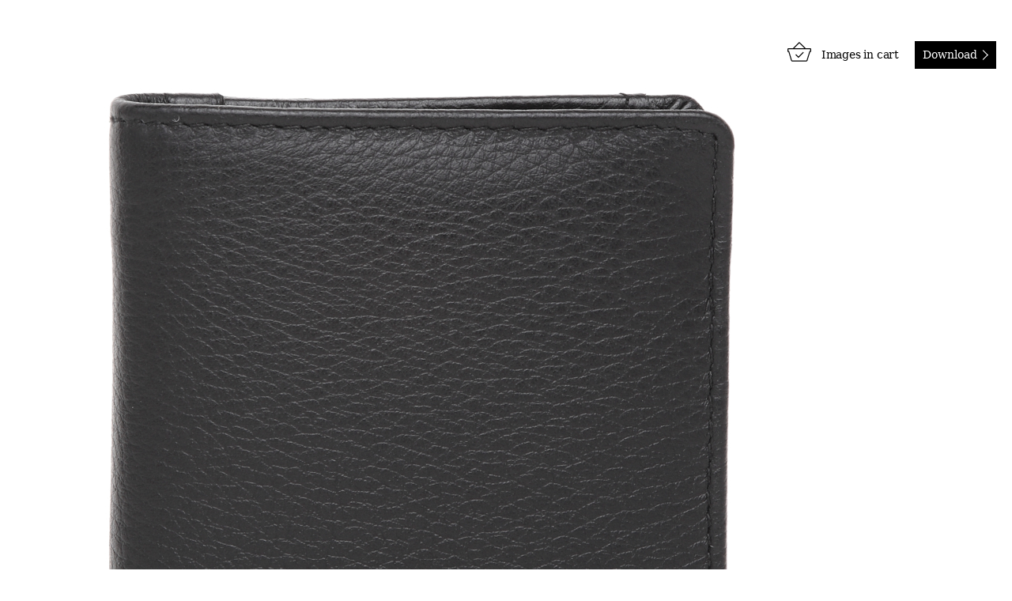

--- FILE ---
content_type: text/html; charset=UTF-8
request_url: https://image-adax.adaxshop.com/produkt/cormorano-wallet-ninni/
body_size: 2536
content:
<!DOCTYPE html>
<!--[if IE 8]><html id="ie8" lang="en-US"><![endif]-->
<!--[if gte IE 9]><!--><html lang="en-US"><!--<![endif]-->
<head itemscope itemtype="https://schema.org/WebSite">
	<meta charset="UTF-8" />
	<meta name="viewport" content="width=device-width, initial-scale=1" />
	<meta name="format-detection" content="telephone=no" />
	<title>Cormorano Wallet Ninni | Image adax</title>
	<meta property="og:title" content="Cormorano Wallet Ninni | Image adax" />
	<link rel="profile" href="http://gmpg.org/xfn/11" />
	<link rel="pingback" href="https://image-adax.adaxshop.com/xmlrpc.php" />
	<meta itemprop="name" content="Image adax" />
	<meta itemprop="url" content="https://image-adax.adaxshop.com" />
	<link rel='dns-prefetch' href='//s.w.org' />
		<script type="text/javascript">
			window._wpemojiSettings = {"baseUrl":"https:\/\/s.w.org\/images\/core\/emoji\/13.0.1\/72x72\/","ext":".png","svgUrl":"https:\/\/s.w.org\/images\/core\/emoji\/13.0.1\/svg\/","svgExt":".svg","source":{"concatemoji":"https:\/\/image-adax.adaxshop.com\/wp-includes\/js\/wp-emoji-release.min.js"}};
			!function(e,a,t){var n,r,o,i=a.createElement("canvas"),p=i.getContext&&i.getContext("2d");function s(e,t){var a=String.fromCharCode;p.clearRect(0,0,i.width,i.height),p.fillText(a.apply(this,e),0,0);e=i.toDataURL();return p.clearRect(0,0,i.width,i.height),p.fillText(a.apply(this,t),0,0),e===i.toDataURL()}function c(e){var t=a.createElement("script");t.src=e,t.defer=t.type="text/javascript",a.getElementsByTagName("head")[0].appendChild(t)}for(o=Array("flag","emoji"),t.supports={everything:!0,everythingExceptFlag:!0},r=0;r<o.length;r++)t.supports[o[r]]=function(e){if(!p||!p.fillText)return!1;switch(p.textBaseline="top",p.font="600 32px Arial",e){case"flag":return s([127987,65039,8205,9895,65039],[127987,65039,8203,9895,65039])?!1:!s([55356,56826,55356,56819],[55356,56826,8203,55356,56819])&&!s([55356,57332,56128,56423,56128,56418,56128,56421,56128,56430,56128,56423,56128,56447],[55356,57332,8203,56128,56423,8203,56128,56418,8203,56128,56421,8203,56128,56430,8203,56128,56423,8203,56128,56447]);case"emoji":return!s([55357,56424,8205,55356,57212],[55357,56424,8203,55356,57212])}return!1}(o[r]),t.supports.everything=t.supports.everything&&t.supports[o[r]],"flag"!==o[r]&&(t.supports.everythingExceptFlag=t.supports.everythingExceptFlag&&t.supports[o[r]]);t.supports.everythingExceptFlag=t.supports.everythingExceptFlag&&!t.supports.flag,t.DOMReady=!1,t.readyCallback=function(){t.DOMReady=!0},t.supports.everything||(n=function(){t.readyCallback()},a.addEventListener?(a.addEventListener("DOMContentLoaded",n,!1),e.addEventListener("load",n,!1)):(e.attachEvent("onload",n),a.attachEvent("onreadystatechange",function(){"complete"===a.readyState&&t.readyCallback()})),(n=t.source||{}).concatemoji?c(n.concatemoji):n.wpemoji&&n.twemoji&&(c(n.twemoji),c(n.wpemoji)))}(window,document,window._wpemojiSettings);
		</script>
		<style type="text/css">
img.wp-smiley,
img.emoji {
	display: inline !important;
	border: none !important;
	box-shadow: none !important;
	height: 1em !important;
	width: 1em !important;
	margin: 0 .07em !important;
	vertical-align: -0.1em !important;
	background: none !important;
	padding: 0 !important;
}
</style>
	<link rel='stylesheet' id='wtheme_prettyPhoto-css'  href='https://image-adax.adaxshop.com/wp-content/themes/adax/js/prettyPhoto/prettyPhoto.min.6957108.css' type='text/css' media='all' />
<link rel='stylesheet' id='wtheme_main-style-css'  href='https://image-adax.adaxshop.com/wp-content/themes/adax/css/style.6959632.css' type='text/css' media='all' />
<script type='text/javascript' src='https://image-adax.adaxshop.com/wp-content/themes/adax/js/jquery/jquery.min.6957108.js' id='jquery-core-js'></script>
<script type='text/javascript' src='https://image-adax.adaxshop.com/wp-content/themes/adax/js/prettyPhoto/jquery.prettyPhoto.min.6957108.js' id='wtheme_prettyPhoto-js'></script>
<script type='text/javascript' src='https://image-adax.adaxshop.com/wp-content/themes/adax/js/functions.min.6957108.js' id='wtheme_functions-js'></script>
<link rel="https://api.w.org/" href="https://image-adax.adaxshop.com/wp-json/" /><link rel="EditURI" type="application/rsd+xml" title="RSD" href="https://image-adax.adaxshop.com/xmlrpc.php?rsd" />
<link rel="wlwmanifest" type="application/wlwmanifest+xml" href="https://image-adax.adaxshop.com/wp-includes/wlwmanifest.xml" /> 
<meta name="generator" content="WordPress 5.6.8" />
<link rel="canonical" href="https://image-adax.adaxshop.com/produkt/cormorano-wallet-ninni/" />
<link rel='shortlink' href='https://image-adax.adaxshop.com/?p=775' />
<link rel="alternate" type="application/json+oembed" href="https://image-adax.adaxshop.com/wp-json/oembed/1.0/embed?url=https%3A%2F%2Fimage-adax.adaxshop.com%2Fprodukt%2Fcormorano-wallet-ninni%2F" />
<link rel="alternate" type="text/xml+oembed" href="https://image-adax.adaxshop.com/wp-json/oembed/1.0/embed?url=https%3A%2F%2Fimage-adax.adaxshop.com%2Fprodukt%2Fcormorano-wallet-ninni%2F&#038;format=xml" />
	<!--[if lt IE 9]>
	<script src="https://image-adax.adaxshop.com/wp-content/themes/adax/js/html5shiv.min.js" type="text/javascript"></script>
	<![endif]-->
	<style type="text/css">.recentcomments a{display:inline !important;padding:0 !important;margin:0 !important;}</style></head>
<body class="single-product layout-left-sidebar" id="site" itemscope itemtype="https://schema.org/WebPage">
<div class="container">
	<header class="site_header" id="site_header" itemscope itemtype="https://schema.org/WPHeader">
				<div class="cart">
			<div>
				<span class="count">
					<span class="zero">0</span>
					Images in cart				</span>
				<a href="#" class="checkout_button">Download</a>
			</div>
		</div>
	</header><div class="content">
	<main>
			
						<article>
					<img width="1024" height="1024" src="https://image-adax.adaxshop.com/wp-content/uploads/2021/03/455292_black.jpg" alt="455292_black" loading="lazy" srcset="https://image-adax.adaxshop.com/wp-content/uploads/2021/03/455292_black.jpg 1024w, https://image-adax.adaxshop.com/wp-content/uploads/2021/03/455292_black-2048x2048.jpg 2048w" sizes="(max-width: 1024px) 100vw, 1024px" />				<header class="entry_header">
			<h1 class="entry_title">Cormorano Wallet Ninni</h1>
			<time datetime="2021-03-15 11:31:16">15/03/21</time>		</header>
			</article>
			</main>
			<div class="sidebar left" id="left_sidebar" itemscope itemtype="https://schema.org/WPSideBar"><aside id="search-2" class="widget widget_search"><form role="search" method="get" class="search-form" action="https://image-adax.adaxshop.com/">
				<label>
					<span class="screen-reader-text">Search for:</span>
					<input type="search" class="search-field" placeholder="Search &hellip;" value="" name="s" />
				</label>
				<input type="submit" class="search-submit" value="Search" />
			</form></aside>
		<aside id="recent-posts-2" class="widget widget_recent_entries">
		<h3 class="widget_title">Recent Posts</h3>
		<ul>
											<li>
					<a href="https://image-adax.adaxshop.com/hello-world/">Hello world!</a>
									</li>
					</ul>

		</aside><aside id="recent-comments-2" class="widget widget_recent_comments last"><h3 class="widget_title">Recent Comments</h3><ul id="recentcomments"><li class="recentcomments"><span class="comment-author-link"><a href='https://wordpress.org/' rel='external nofollow ugc' class='url'>A WordPress Commenter</a></span> on <a href="https://image-adax.adaxshop.com/hello-world/#comment-1">Hello world!</a></li></ul></aside></div>	</div>
	<footer class="site_footer" id="site_footer" itemscope itemtype="https://schema.org/WPFooter">
									</footer>
</div>
<script type='text/javascript' src='https://image-adax.adaxshop.com/wp-includes/js/wp-embed.min.js' id='wp-embed-js'></script>
</body>
</html>

--- FILE ---
content_type: text/css
request_url: https://image-adax.adaxshop.com/wp-content/themes/adax/css/style.6959632.css
body_size: 5411
content:
input[type='tel'],input[type='text'],input[type='email'],input[type='password'],input[type='search'],input[type='number'],select,textarea{border:none;padding:2px 10px;font-family:"Georgia","serif";-webkit-font-smoothing:antialiased;outline:none;color:#000}input[type='tel']::-webkit-input-placeholder,input[type='text']::-webkit-input-placeholder,input[type='email']::-webkit-input-placeholder,input[type='password']::-webkit-input-placeholder,input[type='search']::-webkit-input-placeholder,input[type='number']::-webkit-input-placeholder,select::-webkit-input-placeholder,textarea::-webkit-input-placeholder{color:rgba(0,0,0,0.5)}input[type='tel']:-moz-placeholder,input[type='text']:-moz-placeholder,input[type='email']:-moz-placeholder,input[type='password']:-moz-placeholder,input[type='search']:-moz-placeholder,input[type='number']:-moz-placeholder,select:-moz-placeholder,textarea:-moz-placeholder{color:rgba(0,0,0,0.5);opacity:1}input[type='tel']::-moz-placeholder,input[type='text']::-moz-placeholder,input[type='email']::-moz-placeholder,input[type='password']::-moz-placeholder,input[type='search']::-moz-placeholder,input[type='number']::-moz-placeholder,select::-moz-placeholder,textarea::-moz-placeholder{color:rgba(0,0,0,0.5);opacity:1}input[type='tel']:-ms-input-placeholder,input[type='text']:-ms-input-placeholder,input[type='email']:-ms-input-placeholder,input[type='password']:-ms-input-placeholder,input[type='search']:-ms-input-placeholder,input[type='number']:-ms-input-placeholder,select:-ms-input-placeholder,textarea:-ms-input-placeholder{color:rgba(0,0,0,0.5)}.general_button,input[type='submit'],button[type='submit']{background:#999;border:1px solid #999;padding:0 15px;cursor:pointer;color:#fff}.general_button:focus,input[type='submit']:focus,button[type='submit']:focus{outline:none}.general_button{display:inline-block;line-height:28px;text-decoration:none !important}.general_button:hover{text-decoration:none !important;opacity:0.8}.clear:after,.main_menu>ul:after,.products_list>section:after,.download_options .fields_wrap:after{content:'.';height:0;font-size:0;visibility:hidden;display:block;overflow:hidden;width:100%}*{margin:0;padding:0;-webkit-box-sizing:border-box;-moz-box-sizing:border-box;box-sizing:border-box}a{outline:none;text-decoration:none;color:inherit;-webkit-transition-duration:.3s;-moz-transition-duration:.3s;-o-transition-duration:.3s;transition-duration:.3s}a:focus{outline:none}wbr{display:inline-block}img{border:none;vertical-align:bottom;max-width:100%}img:not([lazy]){height:auto}iframe{border:0;display:block}button,input{font-size:inherit}label{display:block}input::-moz-focus-inner,button::-moz-focus-inner{border:0;padding:0}input[type='tel'],input[type='text'],input[type='email'],input[type='password'],input[type='search'],input[type='number'],select{height:40px}input[type='search']{-webkit-appearance:textfield}input[type='number']::-webkit-inner-spin-button,input[type='number']::-webkit-outer-spin-button{cursor:pointer}textarea{height:160px}input[type='submit'],button[type='submit']{height:30px;-webkit-appearance:none;outline:none}button{outline:none;cursor:pointer;-webkit-transition-duration:.3s;-moz-transition-duration:.3s;-o-transition-duration:.3s;transition-duration:.3s}.error-message{border:1px solid #d90000;color:#d90000;font-size:14px;text-transform:none;text-align:center;margin-top:10px;padding:5px 0}@media screen and (max-width: 639px){.error-message{font-size:12px}}.success-message{color:green}h1{font-size:24px;line-height:1.2}h2{font-size:22px;line-height:1.2}h3{font-size:20px;line-height:1.2}h4{font-size:18px;line-height:1.2}h5{font-size:16px;line-height:1.2}h6{font-size:14px;line-height:1.2}blockquote{border-left:1px solid #999;font-style:italic;padding:7px 10px;margin-left:10px}table{width:100%;border-collapse:collapse;border-spacing:0;empty-cells:show}td{background:#efefef;border:1px solid #999;padding:10px}tr.odd td{background:#e9e9e9}th:empty:after,td:empty:after{content:'.';visibility:hidden}.aligncenter{margin-left:auto;margin-right:auto;display:block}.alignright{float:right;margin:20px 0 10px 20px}.alignleft{float:left;margin:20px 20px 10px 0}ul{list-style:none inside}ol{list-style:decimal inside}.entry_content ul,.entry_content ol,.widget_text ul,.widget_text ol{margin-left:25px}.entry_content a:hover,.widget_text a:hover{text-decoration:underline}p,.entry_content>*,.entry_content h1,.entry_content h2,.entry_content h3,.entry_content h4,.entry_content h5,.entry_content h6,.entry_content div,.entry_content table,.entry_content blockquote,.entry_content_wrap .columns_2,.entry_content_wrap .columns_3,.entry_content_wrap .columns_4,.entry_content ul{margin-top:15px}p:first-child,.entry_content *:first-child{margin-top:0}.entry_content .media_wrap,.template-contact main .map_wrap .media_wrap,.textwidget .media_wrap{margin-top:15px;position:relative;padding-bottom:56.25%;overflow:hidden}.entry_content .media_wrap.ratio-4x3,.template-contact main .map_wrap .media_wrap.ratio-4x3,.textwidget .media_wrap.ratio-4x3{padding-bottom:75%}.entry_content .media_wrap>*,.template-contact main .map_wrap .media_wrap>*,.textwidget .media_wrap>*{position:absolute;top:0;left:0;width:100%;height:100%;z-index:1;border:0}.entry_content .media_wrap:first-child,.textwidget .media_wrap:first-child{margin-top:0}.entry_content_wrap .columns_2 .entry_content{width:49%;margin-left:2%}.entry_content_wrap .columns_2.entry_content{-webkit-column-count:2;-moz-column-count:2;column-count:2}.entry_content_wrap .columns_3 .entry_content{width:32%;margin-left:2%}.entry_content_wrap .columns_3.entry_content{-webkit-column-count:3;-moz-column-count:3;column-count:3}.entry_content_wrap .columns_4 .entry_content{width:22%;margin-left:4%}.entry_content_wrap .columns_4.entry_content{-webkit-column-count:4;-moz-column-count:4;column-count:4}.entry_content_wrap .columns_2 .entry_content,.entry_content_wrap .columns_3 .entry_content,.entry_content_wrap .columns_4 .entry_content{float:left;clear:none}.entry_content_wrap .columns_2 .entry_content:first-child,.entry_content_wrap .columns_3 .entry_content:first-child,.entry_content_wrap .columns_4 .entry_content:first-child{margin-left:0}.entry_content_wrap .columns_2.entry_content,.entry_content_wrap .columns_3.entry_content,.entry_content_wrap .columns_4.entry_content{-webkit-column-gap:20px;-moz-column-gap:20px;column-gap:20px}@media screen and (max-width: 767px){.entry_content_wrap .columns_4 .entry_content{width:49%;margin:10px 0 0 2%}.entry_content_wrap .columns_4 .entry_content:first-child,.entry_content_wrap .columns_4 .entry_content:nth-child(2){margin-top:0}.entry_content_wrap .columns_4 .entry_content:nth-child(3){clear:left;margin-left:0}.entry_content_wrap .main_menu ul{display:none}}@media screen and (max-width: 639px){.entry_content_wrap .columns_2 .entry_content,.entry_content_wrap .columns_3 .entry_content,.entry_content_wrap .columns_4 .entry_content{width:auto;float:none;margin:10px 0 0}.entry_content_wrap .columns_2 .entry_content:first-child,.entry_content_wrap .columns_2 .entry_content:nth-child(2),.entry_content_wrap .columns_3 .entry_content:first-child,.entry_content_wrap .columns_3 .entry_content:nth-child(2),.entry_content_wrap .columns_4 .entry_content:first-child,.entry_content_wrap .columns_4 .entry_content:nth-child(2){margin-top:10px}}.gallery .gallery-item .gallery-icon img{border:medium none !important}.entry_content .shortcode_question{background:#f3f3f3;padding:10px;cursor:pointer}.entry_content .shortcode_question:hover{background:rgba(223,223,223,0.7)}#ie8 .entry_content .shortcode_question:hover{background:#dfdfdf}.entry_content .shortcode_answer{background:#f3f3f3;border-top:1px solid #999;padding:10px;margin-top:0}.wp_caption{background-color:#f3f3f3;border:1px solid #999;border-radius:3px;padding:4px;text-align:center}.wp_caption img{display:block}.wp_caption_text{font-size:12px;line-height:1.5;padding-top:4px}.wpcf7 span.wpcf7-form-control-wrap{position:relative;display:inline-block !important}.wpcf7 span.wpcf7-not-valid-tip{position:absolute;left:5px;top:5px}.wpcf7 div.wpcf7-response-output{margin:10px 0 0;padding:4px 5px}html,body{height:100%}body{font-family:"Georgia","serif";-webkit-font-smoothing:antialiased;font-size:14px;line-height:1.4;overflow-y:scroll}.box_link{position:absolute;left:0;right:0;top:0;bottom:0}.container{padding:0 20px;max-width:1830px;margin:0 auto}.site_header{padding:34px 0 40px}.site_header .logo{display:inline-block;max-width:200px}.site_header .cart{float:right;margin-top:18px}.site_header .cart .count{position:relative;padding-left:43px;letter-spacing:-.2px;display:inline-block;line-height:35px}.site_header .cart .count:before{content:'';position:absolute;left:0;top:0;width:30px;height:30px;background:url('../images/sprite.3152369735.svg') no-repeat -50px -30px;background-size:1000px auto}.site_header .cart .count span{background:#000;color:#fff;width:17px;line-height:17px;text-align:center;font-size:12px;font-weight:bold;position:absolute;left:30px;top:-9px;-webkit-border-radius:50%;-moz-border-radius:50%;border-radius:50%;-webkit-transition-duration:.3s;-moz-transition-duration:.3s;-o-transition-duration:.3s;transition-duration:.3s}.site_header .cart .count span.zero{opacity:0}.site_header .cart .count span.scale{animation:wScale .7s ease-in-out 1}.site_header .cart .checkout_button{background:#000;display:inline-block;line-height:35px;padding:0 24px 0 10px;color:#fff;position:relative;margin-left:16px}.site_header .cart .checkout_button:after{border-top:1px solid #fff;border-right:1px solid #fff;content:'';width:8px;height:8px;position:absolute;right:12px;top:0;bottom:0;margin:auto 0;-webkit-transform:translate(0px, 0px) rotate(45deg);-moz-transform:translate(0px, 0px) rotate(45deg);-ms-transform:translate(0px, 0px) rotate(45deg);-o-transform:translate(0px, 0px) rotate(45deg);transform:translate(0px, 0px) rotate(45deg)}.site_header .cart .checkout_button:hover{box-shadow:0 0 1px 2px #000}@media screen and (max-width: 639px){.site_header{padding:20px 0}}@media screen and (max-width: 479px){.site_header{text-align:center}.site_header .cart{float:none;margin-top:25px}.site_header .cart>div{display:inline-block}}@media screen and (max-width: 359px){.site_header .cart>div{display:block}.site_header .cart a{display:block;margin:10px 0 0}}.main_menu .menu_button{display:none;position:relative}.main_menu .menu_button span,.main_menu .menu_button span:before,.main_menu .menu_button span:after{background:#000;content:'';position:absolute;right:0;width:20px;height:2px;-webkit-transition-duration:.5s;-moz-transition-duration:.5s;-o-transition-duration:.5s;transition-duration:.5s}.main_menu .menu_button span{right:10px;top:50%;margin-top:-1px}.main_menu .menu_button span:before{top:5px}.main_menu .menu_button span:after{top:-5px}.main_menu.active .menu_button span{background:none}.main_menu.active .menu_button span:before{-webkit-transform:translate(0px, -5px) rotate(40deg);-moz-transform:translate(0px, -5px) rotate(40deg);-ms-transform:translate(0px, -5px) rotate(40deg);-o-transform:translate(0px, -5px) rotate(40deg);transform:translate(0px, -5px) rotate(40deg)}.main_menu.active .menu_button span:after{-webkit-transform:translate(0px, 5px) rotate(-40deg);-moz-transform:translate(0px, 5px) rotate(-40deg);-ms-transform:translate(0px, 5px) rotate(-40deg);-o-transform:translate(0px, 5px) rotate(-40deg);transform:translate(0px, 5px) rotate(-40deg)}.main_menu>ul>li{float:left;margin-left:20px}.main_menu>ul>li:first-child{margin-left:0}.main_menu.responsive{background:#f8f8f8;border:1px solid #e1e1e1}.main_menu.responsive .menu_button{display:block;padding:5px 40px 5px 10px}.main_menu.responsive>ul{border-top:1px solid #e1e1e1;padding:5px 10px}.main_menu.responsive>ul>li{float:none;margin:5px 0 0}.content{padding-bottom:27px}h1{text-transform:uppercase}@media screen and (max-width: 479px){h1{font-size:20px}}form{text-transform:uppercase;font-size:12px}form h5{font-size:12px}form label span{position:relative;cursor:pointer}form label span:before{content:'';position:absolute;left:0;top:0}form .radio input,form .checkbox input{visibility:hidden;position:absolute;z-index:-100}form .input label{color:#bcbcbc}form .input input{margin-top:10px;width:100%}form .radio label span{padding-left:19px;color:#b5b5b5}form .radio label span:before{border:1px solid #000;width:12px;height:12px;-webkit-border-radius:50%;-moz-border-radius:50%;border-radius:50%}form .radio input:checked+span{color:#000}form .radio input:checked+span:before{background:#000}form .checkbox label span{text-transform:capitalize;padding-left:20px;letter-spacing:.7px}form .checkbox label span:before{background:#fff;border:1px solid #eee;width:10px;height:10px;top:0}form .checkbox input:checked+span:before{background:#000}.filters_steps_wrap{display:flex;align-items:center}.filters_steps_wrap .form_box{display:inline-block;position:relative;min-width:600px}@media screen and (max-width: 1799px){.filters_steps_wrap{display:block}.filters_steps_wrap .form_box{display:block}}@media screen and (max-width: 639px){.filters_steps_wrap .form_box{min-width:0}}.filters_wrap{background:#f1f1f1;padding:22px 26px 30px;width:1260px;overflow:hidden}@media screen and (max-width: 1799px){.filters_wrap{width:auto}}@media screen and (max-width: 479px){.filters_wrap{padding:20px}}.ajax_loading{position:relative;-webkit-transition-duration:.5s;-moz-transition-duration:.5s;-o-transition-duration:.5s;transition-duration:.5s;opacity:.3}.ajax_loading:before{content:'';position:absolute;left:0;top:0;width:100%;height:100%;z-index:99}.filters .mode{text-align:right;margin-top:4px}.filters .mode h5,.filters .mode ul,.filters .mode li{display:inline-block}.filters .mode h5{margin-right:8px}.filters .mode li{margin-left:7px;letter-spacing:.5px}.filters header{font-weight:bold}.filters .reset_filters{text-transform:none;text-decoration:underline;-webkit-transition-duration:.3s;-moz-transition-duration:.3s;-o-transition-duration:.3s;transition-duration:.3s}.filters .reset_filters:hover{text-decoration:none}.filters .types{overflow:hidden;margin:26px 0 0 13px;font-size:12px}.filters .types>div{float:left;max-height:235px;overflow:hidden}.filters .types h5{color:#b5b5b5;font-weight:100}.filters .types ul{margin-top:17px;overflow:hidden;-webkit-transition-duration:.4s;-moz-transition-duration:.4s;-o-transition-duration:.4s;transition-duration:.4s}.filters .types li{margin-top:9px}.filters .types .color_category{width:120px}.filters .types .season{width:120px}.filters .types .category{width:160px}.filters .types .month{width:160px}.filters .types .packs{width:180px}.filters .types .collection{width:172px}.filters .types .gender{width:100px}.filters .types .search_phrase input{height:30px}.filters .types .more{display:none;text-transform:none;font-weight:bold;text-decoration:underline;margin:5px 0 0 20px;color:#b5b5b5}.filters .types .more .hide_text{display:none}.filters .types .more:hover{text-decoration:none}.filters .types .show_more ul{max-height:200px !important}.filters .types .show_more .more{display:inline-block}.filters .types .show_less .more{display:inline-block}.filters .types .show_less .more .show_text{display:none}.filters .types .show_less .more .hide_text{display:inline}@media screen and (max-width: 1799px){.filters .types .color_category{width:10%}.filters .types .season{width:14%}.filters .types .category{width:24%}.filters .types .month{width:14%}.filters .types .packs{width:14%}.filters .types .collection{width:14%}}@media screen and (max-width: 1199px){.filters .types .color_category,.filters .types .season{width:25%}.filters .types .category{width:50%}.filters .types .month{clear:left}.filters .types .month,.filters .types .packs,.filters .types .collection,.filters .types .gender{margin-top:26px;width:25%}}@media screen and (max-width: 767px){.filters .types ul{margin-top:10px}.filters .types .color_category,.filters .types .season{width:50%}.filters .types .category{clear:left;width:100%;margin-top:26px}.filters .types .collection{clear:left}.filters .types .month,.filters .types .packs,.filters .types .collection,.filters .types .gender{width:50%}}@media screen and (max-width: 639px){.filters .mode div{display:inline-block;text-align:left}.filters .mode h5,.filters .mode ul,.filters .mode li{display:block}.filters .mode h5{margin:0}.filters .mode li{margin:5px 0 0}}@media screen and (max-width: 479px){.filters .mode{text-align:left;margin-top:15px}.filters header{margin-top:15px}.filters .types{margin:15px 0 0}.filters .types>div{float:none}.filters .types .color_category{width:auto}.filters .types .category ul{column-count:1}.filters .types .season,.filters .types .category,.filters .types .month,.filters .types .packs,.filters .types .collection,.filters .types .gender{margin-top:15px;width:auto}}.steps{padding-left:80px;color:#bfbfbf}.steps .info{text-transform:uppercase;font-size:11px;color:#b5b5b5;font-weight:bold}.steps ul{font-size:23px;line-height:1}.steps li{margin-top:13px;-webkit-transition-duration:.3s;-moz-transition-duration:.3s;-o-transition-duration:.3s;transition-duration:.3s}.steps li span{font-size:48px;display:inline-block;vertical-align:sub;min-width:37px}.steps li.active{color:#000}@media screen and (max-width: 1799px){.steps{padding-left:0;margin-top:40px;text-align:center}.steps li{display:inline-block;margin:10px 30px 0}}@media screen and (max-width: 1199px){.steps ul{font-size:16px}.steps li{margin-left:20px;margin-right:20px}.steps li span{font-size:38px}}@media screen and (max-width: 899px){.steps .info{display:block}.steps ul{display:inline-block;text-align:left}.steps li{display:block;margin:10px 0 0}}@media screen and (max-width: 639px){.steps{margin-top:20px}}.products_list .nothing-found{text-align:center;padding:20px 10px}.products_list>section{margin-left:-1.55%;min-height:600px}.products_list .product{border:1px solid #d9d9d9;float:left;width:15.1%;margin-left:1.55%;margin-top:27px;min-height:272px;padding-top:5px}.products_list .product .circle{background:#000;width:17px;height:17px;position:absolute;opacity:0;-webkit-border-radius:50%;-moz-border-radius:50%;border-radius:50%}.products_list .product .img_wrap{text-align:center;height:170px;position:relative}.products_list .product .img_wrap:before{content:'';position:absolute;top:0;left:0;right:0;bottom:0;z-index:1;-webkit-transition-duration:.3s;-moz-transition-duration:.3s;-o-transition-duration:.3s;transition-duration:.3s}.products_list .product .img_wrap img{width:auto;max-height:100%;position:absolute;top:0;left:0;right:0;bottom:0;margin:auto}.products_list .product .img_wrap:hover:before{background:rgba(255,255,255,0.8)}.products_list .product .img_wrap:hover .box_link{opacity:1}.products_list .product .box_link{background:none;border:none;width:100%;opacity:0;z-index:2;font-size:15px;font-weight:bold;text-decoration:underline}.products_list .product .box_link span{position:relative;padding-top:40px;display:block}.products_list .product .box_link span:before{content:'';width:36px;height:36px;position:absolute;left:0;right:0;top:0;margin:0 auto;background:url('../images/sprite.3152369735.svg') no-repeat 0px -30px;background-size:1000px auto}.products_list .product .remove_product{display:none}.products_list .product .remove_product .box_link{color:red}.products_list .product .remove_product .box_link span:before{background-position:0 -70px}.products_list .product .gallery{height:54px;white-space:nowrap;font-size:0;overflow:hidden;position:relative}.products_list .product .gallery>div{position:relative;left:0;padding:0 5px}.products_list .product .gallery img{border:2px solid transparent;cursor:pointer}.products_list .product .gallery img.active{border:2px solid #000}.products_list .product header{text-align:center;margin-top:20px;min-height:65px}.products_list .product h2{font-size:16px;text-transform:capitalize;margin-top:5px}.products_list .product .details{overflow:hidden;height:0;margin-top:10px}.products_list .product .entry_content_wrap{text-align:center;font-size:13px;font-style:italic;height:19px;margin-top:10px}.products_list .product .meta{display:table;width:100%;padding:8px 0 15px;font-size:10px;line-height:2.9;text-transform:uppercase}.products_list .product .meta li{display:table-row}.products_list .product .meta span{display:table-cell;width:50%;padding-left:24px}.products_list .product .meta .label{color:#bfbfbf}.products_list .product .meta .value{padding-left:16px}.products_list .product .prices{background:#666;color:#fff;font-size:10px;font-family:sans-serif;text-transform:uppercase}.products_list .product .prices>div{display:table;width:100%}.products_list .product .prices>div>div{display:table-cell;height:47px}.products_list .product .prices .price{width:22%;text-align:center;vertical-align:middle;padding-top:2px}.products_list .product .prices ul{display:flex;height:100%;line-height:1.3}.products_list .product .prices ul li{border-left:1px solid #8c8c8c;padding:12px 0 0 7px;flex:1}.products_list .product .prices .label{display:block}.products_list .product .prices .value{font-weight:bold;font-size:12px}.products_list .product.remove .remove_product{display:block}.products_list .product.remove .add_product{display:none}.products_list.normal .product header{margin-top:5px}.products_list.normal .product .details{visibility:visible;height:auto}@media screen and (max-width: 1799px){.products_list{margin-top:13px}.products_list .product{width:18.4%}}@media screen and (max-width: 1599px){.products_list .product{width:23.4%;margin-top:20px}.products_list .product .meta span,.products_list .product .meta .value{padding-left:14px}}@media screen and (max-width: 1199px){.products_list>section{margin-left:-2%}.products_list .product{width:31.3%;margin-left:2%}.products_list .product .meta span,.products_list .product .meta .value{padding-left:14px}}@media screen and (max-width: 899px){.products_list .product{width:48%;margin-top:15px}}@media screen and (max-width: 599px){.products_list>section{margin-left:0}.products_list .product{float:none;width:auto;margin:20px 0 0}}.download_options{background:#f1f1f1;padding:30px 25px;width:600px}.download_options h1{letter-spacing:0.6px}.download_options form{margin-top:28px}.download_options .options{overflow:hidden;padding:0}.download_options .options>div{width:48%;float:left}.download_options .options>div+div{float:right}.download_options .options+.fields_wrap{border-top:1px solid #cdcdcd;margin-top:25px;padding-top:27px}.download_options .options h5{letter-spacing:-.2px}.download_options .options ul{margin:15px 0 0 12px}.download_options .options li{margin-top:10px}.download_options .fields_wrap{margin-top:18px;padding:0}.download_options .fields_wrap>div{float:left;width:48%}.download_options .fields_wrap>div+div{float:right}.download_options .fields_wrap.full_width>div{float:none !important;width:100% !important}.download_options .fields_wrap.submit_wrap{margin-top:0}.download_options .fields_wrap.submit_wrap>div{width:46%}.download_options .fields_wrap.submit_wrap>div.divader{margin-top:26px;width:8%;float:left;line-height:40px;text-align:center;text-transform:none}.download_options .fields_wrap button{background:#000;border:none;float:right;margin-top:26px;width:100%;height:40px;color:#fff;font-family:"Georgia","serif";letter-spacing:.9px}.download_options .fields_wrap button span{padding-right:12px;position:relative}.download_options .fields_wrap button span:after{border-top:1px solid #fff;border-right:1px solid #fff;content:'';width:8px;height:8px;position:absolute;right:0;top:2px;-webkit-transform:translate(0px, 0px) rotate(45deg);-moz-transform:translate(0px, 0px) rotate(45deg);-ms-transform:translate(0px, 0px) rotate(45deg);-o-transform:translate(0px, 0px) rotate(45deg);transform:translate(0px, 0px) rotate(45deg)}.download_options .fields_wrap button:hover{box-shadow:0 0 1px 2px #000}.download_options .success-message.thanks_message{font-size:16px;line-height:60px;margin-top:25px}@media screen and (max-width: 639px){.download_options{width:auto;padding:20px 20px 25px}.download_options form{margin-top:20px}.download_options form .radio label span{display:inline-block}.download_options form .radio label span:before{top:1px}.download_options .options>div{width:auto;float:none}.download_options .options>div+div{float:none;margin-top:20px}.download_options .options+.fields_wrap{margin-top:20px;padding-top:20px}.download_options .fields_wrap.submit_wrap>div{width:100%}.download_options .fields_wrap.submit_wrap>div.divader{margin-top:0;width:100%}.download_options .fields_wrap.submit_wrap>div.divader+div button{margin-top:0}}@media screen and (max-width: 479px){.download_options .fields_wrap>div{float:none;width:auto}.download_options .fields_wrap>div+div{float:none;margin-top:20px}.download_options .fields_wrap button{margin-top:5px}}.checkout_products_list{margin-top:25px}.checkout_products_list .product{margin-top:25px}.checkout_products_list h2{display:inline-block;margin-right:5px;color:#333}.checkout_products_list .remove{color:#c22439;text-transform:lowercase}.checkout_products_list .remove:hover{opacity:.5}.checkout_products_list .gallery{margin-top:10px}.checkout_products_list .gallery div{overflow:hidden}.checkout_products_list .gallery img{float:left;max-width:80px;margin:5px 5px 0 0}.entry_content .site_map{padding-left:14px}.entry_content .site_map .children{padding:0 0 0 20px;margin-top:0}.template-contact main .map_wrap+.entry_content_wrap,.template-contact main .entry_content_wrap+.map_wrap{margin-top:15px}.template-contact main .map_wrap.left{float:left;width:49%;margin-right:20px}.template-contact main .map_wrap.right{float:right;width:49%;margin-left:20px}.template-contact main .map_wrap.left+.entry_content_wrap,.template-contact main .map_wrap.right+.entry_content_wrap{overflow:hidden;margin-top:0}.widget_google_map .map{height:200px}.share_buttons{margin-top:10px}.share_buttons+.entry_content_wrap{margin-top:10px}.share_buttons ul{margin-left:-5px;overflow:hidden}.share_buttons li{float:left;margin:5px 0 0 5px}.share_buttons a{-webkit-transition-duration:.3s;-moz-transition-duration:.3s;-o-transition-duration:.3s;transition-duration:.3s;color:#fff;display:block;font-size:9px;font-weight:bold;line-height:30px;text-align:center;text-transform:uppercase;position:relative;padding-left:20px;width:75px}.share_buttons a:hover{opacity:0.7;text-decoration:none}.share_buttons a:before{background:url('../images/sprite.3152369735.svg') no-repeat 0 0;content:'';width:16px;height:16px;position:absolute;left:7px;top:50%;margin-top:-8px}.share_buttons .facebook a{background:#385e9d}.share_buttons .twitter a{background:#0fcaeb}.share_buttons .twitter a:before{background-position-x:-20px}.share_buttons .google_plus a{background:#e44130}.share_buttons .google_plus a:before{background-position-x:-40px}.share_buttons .linkedin a{background:#057bb8}.share_buttons .linkedin a:before{background-position-x:-60px}.shortcode__read_more .shortcode__visible_content.gradient{position:relative}.shortcode__read_more .shortcode__visible_content.gradient:before{content:"";position:absolute;height:25px;width:100%;bottom:0;left:0;z-index:1;background-color:transparent;background:-webkit-linear-gradient(top, rgba(255,255,255,0.3),rgba(255,255,255,0.9));background:-moz-linear-gradient(top, rgba(255,255,255,0.3),rgba(255,255,255,0.9));background:-ms-linear-gradient(top, rgba(255,255,255,0.3),rgba(255,255,255,0.9));background:-o-linear-gradient(top, rgba(255,255,255,0.3),rgba(255,255,255,0.9));background:linear-gradient(top, rgba(255,255,255,0.3),rgba(255,255,255,0.9))}.site_footer{display:table-row;height:1px;position:relative}#ajax-spinner{position:absolute;width:100%;height:100%;background:rgba(255,255,255,0.8);z-index:9999;left:0;top:0}#ajax-spinner .spinner_wrap{height:100%;max-height:300px;position:relative}#ajax-spinner .spinner_animation{position:absolute;text-align:center;top:50%;left:50%;width:80px;height:20px;margin:-10px 0 0 -40px;z-index:1100}#ajax-spinner .spinner_animation>div{-webkit-border-radius:50%;-moz-border-radius:50%;border-radius:50%;background:#000;display:inline-block;width:18px;height:18px;-webkit-animation:bouncedelay 1.4s infinite ease-in-out both;-moz-animation:bouncedelay 1.4s infinite ease-in-out both;-o-animation:bouncedelay 1.4s infinite ease-in-out both;animation:bouncedelay 1.4s infinite ease-in-out both}#ajax-spinner .spinner_animation .one{-webkit-animation-delay:-0.32s;animation-delay:-0.32s}#ajax-spinner .spinner_animation .two{-webkit-animation-delay:-0.16s;animation-delay:-0.16s}@-webkit-keyframes wScale{0%, 100%{-webkit-transform:scale(1, 1);-moz-transform:scale(1, 1);-ms-transform:scale(1, 1);-o-transform:scale(1, 1);transform:scale(1, 1)}33%{-webkit-transform:scale(.6, .6);-moz-transform:scale(.6, .6);-ms-transform:scale(.6, .6);-o-transform:scale(.6, .6);transform:scale(.6, .6)}66%{-webkit-transform:scale(1.4, 1.4);-moz-transform:scale(1.4, 1.4);-ms-transform:scale(1.4, 1.4);-o-transform:scale(1.4, 1.4);transform:scale(1.4, 1.4)}100%{-webkit-transform:scale(1, 1);-moz-transform:scale(1, 1);-ms-transform:scale(1, 1);-o-transform:scale(1, 1);transform:scale(1, 1)}}@-moz-keyframes wScale{0%, 100%{-webkit-transform:scale(1, 1);-moz-transform:scale(1, 1);-ms-transform:scale(1, 1);-o-transform:scale(1, 1);transform:scale(1, 1)}33%{-webkit-transform:scale(.6, .6);-moz-transform:scale(.6, .6);-ms-transform:scale(.6, .6);-o-transform:scale(.6, .6);transform:scale(.6, .6)}66%{-webkit-transform:scale(1.4, 1.4);-moz-transform:scale(1.4, 1.4);-ms-transform:scale(1.4, 1.4);-o-transform:scale(1.4, 1.4);transform:scale(1.4, 1.4)}100%{-webkit-transform:scale(1, 1);-moz-transform:scale(1, 1);-ms-transform:scale(1, 1);-o-transform:scale(1, 1);transform:scale(1, 1)}}@-o-keyframes wScale{0%, 100%{-webkit-transform:scale(1, 1);-moz-transform:scale(1, 1);-ms-transform:scale(1, 1);-o-transform:scale(1, 1);transform:scale(1, 1)}33%{-webkit-transform:scale(.6, .6);-moz-transform:scale(.6, .6);-ms-transform:scale(.6, .6);-o-transform:scale(.6, .6);transform:scale(.6, .6)}66%{-webkit-transform:scale(1.4, 1.4);-moz-transform:scale(1.4, 1.4);-ms-transform:scale(1.4, 1.4);-o-transform:scale(1.4, 1.4);transform:scale(1.4, 1.4)}100%{-webkit-transform:scale(1, 1);-moz-transform:scale(1, 1);-ms-transform:scale(1, 1);-o-transform:scale(1, 1);transform:scale(1, 1)}}@keyframes wScale{0%, 100%{-webkit-transform:scale(1, 1);-moz-transform:scale(1, 1);-ms-transform:scale(1, 1);-o-transform:scale(1, 1);transform:scale(1, 1)}33%{-webkit-transform:scale(.6, .6);-moz-transform:scale(.6, .6);-ms-transform:scale(.6, .6);-o-transform:scale(.6, .6);transform:scale(.6, .6)}66%{-webkit-transform:scale(1.4, 1.4);-moz-transform:scale(1.4, 1.4);-ms-transform:scale(1.4, 1.4);-o-transform:scale(1.4, 1.4);transform:scale(1.4, 1.4)}100%{-webkit-transform:scale(1, 1);-moz-transform:scale(1, 1);-ms-transform:scale(1, 1);-o-transform:scale(1, 1);transform:scale(1, 1)}}@-webkit-keyframes bouncedelay{0%, 80%, 100%{-webkit-transform:scale(0);transform:scale(0)}40%{-webkit-transform:scale(1);transform:scale(1)}}@-moz-keyframes bouncedelay{0%, 80%, 100%{-webkit-transform:scale(0);transform:scale(0)}40%{-webkit-transform:scale(1);transform:scale(1)}}@-o-keyframes bouncedelay{0%, 80%, 100%{-webkit-transform:scale(0);transform:scale(0)}40%{-webkit-transform:scale(1);transform:scale(1)}}@keyframes bouncedelay{0%, 80%, 100%{-webkit-transform:scale(0);transform:scale(0)}40%{-webkit-transform:scale(1);transform:scale(1)}}.expired_message{padding:10px;margin-bottom:15px;border-left:5px solid red;background:rgba(255,0,0,0.1);font-weight:bold}.success_message{padding:10px;margin-bottom:15px;border-left:5px solid green;background:rgba(0,128,0,0.1);font-weight:bold}
/*# sourceMappingURL=style.css.map */


--- FILE ---
content_type: text/javascript
request_url: https://image-adax.adaxshop.com/wp-content/themes/adax/js/functions.min.6957108.js
body_size: 690
content:
jQuery(function(){var b=jQuery("a").filter(function(){var c=jQuery(this).attr("href");if(c&&!jQuery(this).prop("rel")){return c.match(/\.(jpg|png|gif|jpeg|svg)/)}});wtheme_initPrettyPhoto(b);jQuery(".entry_content .shortcode__read_more_button").on("click",function(){var c=jQuery(this).parent();c.hide();c.prev(".shortcode__hidden_content").slideDown(300);c.prevAll(".shortcode__visible_content").removeClass("gradient");return false});jQuery(".entry_content .shortcode_hidecontent").on("click",function(){var c=jQuery(this);c.next().show();jQuery("."+c.attr("href").substr(1)).show();c.hide();return false});jQuery(".entry_content .shortcode_showcontent").on("click",function(){var c=jQuery(this);jQuery("."+c.attr("href").substr(1)).hide();c.hide();c.prev().show();return false});jQuery(".entry_content .shortcode_question").on("click",function(){var c=jQuery(this);var d=c.parent().find(".shortcode_question.expanded");d.nextAll(".shortcode_answer:first").slideUp(function(){d.removeClass("expanded")});if(c.is(d)){return}var e=c.nextAll(".shortcode_answer:first");e.slideDown(function(){c.addClass("expanded",e.is(":visible"))})});jQuery(".entry_content .shortcode_answer:visible").each(function(){jQuery(this).prevAll(".shortcode_question:first").addClass("expanded")});var a=jQuery("nav.main_menu");a.find("> .menu_button").on("click",function(){jQuery(this).parent().toggleClass("active").find("> ul").slideToggle(500)})});jQuery(window).on("load",function(){if(jQuery(window).width()<768){wtheme_responsiveMenu()}jQuery(window).resize(function(){if(jQuery(window).width()>767){wtheme_responsiveMenu()}wtheme_clickMenu()}).trigger("resize")});function wtheme_initPrettyPhoto(a){var b={social_tools:false};a.prettyPhoto(b);jQuery("[rel^='prettyPhoto']").prettyPhoto(b)}function wtheme_responsiveMenu(){var a=jQuery(document).data("resize-width");var d=jQuery(document).width();if(a!=d){var b=jQuery("nav.main_menu");if(jQuery(window).width()<768){b.removeClass("active").addClass("responsive").find("> ul").hide()}else{b.removeClass("responsive active").find("> ul").show()}if(768<=jQuery(window).width()&&jQuery(window).width()<=1024){var f=b.find("> ul > li");var e=b.width();var c=0;f.each(function(){if(c+jQuery(this).outerWidth(true)>=e){b.addClass("responsive").find("> ul").hide();return false}else{b.removeClass("responsive active").find("> ul").show();c+=jQuery(this).outerWidth(true)}})}jQuery(document).data("resize-width",d)}}function wtheme_clickMenu(){var a=(("ontouchstart" in document.documentElement)||("ontouchstart" in window)||(navigator.maxTouchPoints>0)||(navigator.msMaxTouchPoints>0));if(a&&(!jQuery(".main_menu").hasClass("responsive"))){jQuery(".main_menu .menu-item-has-children > a").on("click",function(){if(!jQuery(this).data("click")){jQuery(this).data("click",1).parent().addClass("active").siblings().removeClass("active").find("a").data("click",0);jQuery(this).parent().siblings().find(".active").removeClass("active");return false}});jQuery("body").on("click",function(b){if(jQuery(b.target).parents(".main_menu").length===0){jQuery(".main_menu li").removeClass("active").find("a").data("click",0)}})}};

--- FILE ---
content_type: image/svg+xml
request_url: https://image-adax.adaxshop.com/wp-content/themes/adax/images/sprite.3152369735.svg
body_size: 5473
content:
<svg xmlns="http://www.w3.org/2000/svg" xmlns:xlink="http://www.w3.org/1999/xlink" width="1000" height="1000" viewBox="0 0 1000 1000">
	<defs>
		<svg id="facebook" width="16" height="16" viewBox="0 0 100 100">
			<path fill-rule="evenodd" clip-rule="evenodd" d="M93.756,0H6.244H2.842H0v2.842v3.403v87.511v3.403V100h2.842
				h3.402h87.511h3.403H100v-2.842v-3.403V6.245V2.842V0h-2.842H93.756z M42.864,79.999V51.846H35.42V41.71h7.444v-8.659
				C42.864,26.248,47.261,20,57.392,20c4.103,0,7.137,0.393,7.137,0.393l-0.24,9.465l-6.47-0.03c-3.653,0-4.239,1.683-4.239,4.479
				v7.402h10.999l-0.478,10.136H53.581v28.153H42.864z"/>
		</svg>
		<svg id="twitter" width="16" height="16" viewBox="0 0 100 100">
			<path d="M79.999,31.392c-2.207,0.979-4.58,1.64-7.07,1.938c2.542-1.523,4.493-3.935,5.413-6.81
				c-2.38,1.41-5.014,2.435-7.818,2.987c-2.245-2.393-5.444-3.888-8.984-3.888c-6.798,0-12.31,5.512-12.31,12.31
				c0,0.965,0.108,1.905,0.319,2.805c-10.231-0.514-19.3-5.414-25.371-12.862c-1.061,1.819-1.668,3.933-1.668,6.189
				c0,4.271,2.173,8.038,5.477,10.246c-2.019-0.064-3.917-0.618-5.576-1.539c0,0.051,0,0.102,0,0.153
				c0,5.965,4.242,10.941,9.873,12.071c-1.032,0.281-2.12,0.432-3.242,0.432c-0.794,0-1.565-0.078-2.316-0.221
				c1.566,4.889,6.112,8.45,11.499,8.549c-4.213,3.301-9.521,5.269-15.288,5.269c-0.993,0-1.974-0.058-2.936-0.172
				c5.447,3.493,11.918,5.532,18.869,5.532c22.641,0,35.024-18.758,35.024-35.025c0-0.534-0.013-1.064-0.037-1.592
				C76.262,36.028,78.35,33.86,79.999,31.392 M6.244,0h87.511h3.403H100v2.842v3.402v87.512v3.402V100h-2.842h-3.403H6.244H2.842H0
				v-2.842v-3.402V6.244V2.842V0h2.842H6.244z"/>
		</svg>
		<svg id="google_plus" width="16" height="16" viewBox="0 0 100 100">
			<path fill-rule="evenodd" clip-rule="evenodd" d="M93.756,0H6.244H2.842H0v2.842v3.403v87.511v3.403V100h2.842
				h3.403h87.511h3.403H100v-2.842v-3.403V6.245V2.842V0h-2.842H93.756z M66.449,46.084v-8.225h1.727h1.727v8.225h8.424v1.727v1.727
				h-8.424v8.223h-1.727h-1.727v-8.223h-8.025V47.81v-1.727H66.449z M38.528,24.185c-4.516-0.135-7.543,4.405-6.764,10.334
				c0.78,5.929,5.07,10.846,9.587,10.98c4.513,0.135,7.541-4.561,6.763-10.491C47.334,29.078,43.041,24.321,38.528,24.185z
				 M40.75,57.01c-6.726-0.072-12.752,4.101-12.752,9.114c0,5.114,4.858,9.373,11.585,9.373c9.457,0,12.752-3.997,12.752-9.112
				c0-0.618-0.075-1.22-0.214-1.808c-0.74-2.893-3.359-4.327-7.011-6.868C43.783,57.28,42.319,57.027,40.75,57.01z M25.465,34.553
				c0-6.895,7.394-12.848,15.252-12.848h17.525l-3.922,3.063h-5.557c3.686,1.022,5.65,5.601,5.65,10.009
				c0,3.704-2.052,6.774-4.95,9.038c-2.827,2.21-3.364,3.134-3.364,5.014c0,1.603,3.029,4.33,4.613,5.451
				c4.63,3.275,6.129,6.315,6.129,11.39c0,6.331-6.129,12.626-17.224,12.626c-9.732,0-17.944-3.959-17.944-10.29
				c0-6.427,7.49-12.626,17.222-12.626l3.038-0.03c-1.331-1.295-2.384-2.883-2.384-4.84c0-1.162,0.371-2.281,0.889-3.274l-1.624,0.048
				C30.822,47.285,25.465,41.598,25.465,34.553z"/>
		</svg>
		<svg id="linkedin" width="16" height="16" viewBox="0 0 100 100">
			<path d="M27.564,35.13c3.235,0,5.858-2.623,5.858-5.859c0-3.235-2.623-5.858-5.858-5.858
				c-3.236,0-5.86,2.623-5.86,5.858C21.705,32.507,24.328,35.13,27.564,35.13 M42.658,76.587h11.674V54.096
				c0-3.692,2.095-7.116,6.167-7.116c4.515,0,5.939,3.372,6.106,7.116c0.012,0.263,0.018,0.557,0.018,0.824v21.667h11.672V53.57
				c0-10.788-5.759-15.809-13.441-15.809c-6.297,0-9.062,3.522-10.599,5.918h0.077v-5.094H42.658
				C42.812,41.881,42.658,76.587,42.658,76.587z M33.4,38.586H21.726v38.001H33.4V38.586z M6.244,0h87.511h3.403H100v2.842v3.402
				v87.511v3.403V100h-2.842h-3.403H6.244H2.842H0v-2.842v-3.403V6.244V2.842V0h2.842H6.244z"/>
		</svg>
		<svg id="cart" width="36" height="36" viewBox="0 0 50 50">
			<path d="M 24.78125 2 C 24.558594 2.023438 24.347656 2.125 24.1875 2.28125 L 11.5625 15 L 2 15 C 1.476563 15 0.941406 15.183594 0.5625 15.5625 C 0.183594 15.941406 0 16.476563 0 17 L 0 21 C 0 21.523438 0.183594 22.058594 0.5625 22.4375 C 0.941406 22.816406 1.476563 23 2 23 L 2.15625 23 L 7.53125 40.875 C 7.539063 40.894531 7.550781 40.917969 7.5625 40.9375 C 7.984375 42.0625 9.0625 43 10.40625 43 L 39.40625 43 C 40.726563 43 41.902344 42.160156 42.25 40.90625 C 42.253906 40.898438 42.246094 40.882813 42.25 40.875 L 42.28125 40.84375 L 47.84375 23 L 48 23 C 48.523438 23 49.058594 22.816406 49.4375 22.4375 C 49.816406 22.058594 50 21.523438 50 21 L 50 17 C 50 16.476563 49.816406 15.941406 49.4375 15.5625 C 49.058594 15.183594 48.523438 15 48 15 L 38.4375 15 L 25.59375 2.28125 C 25.378906 2.070313 25.082031 1.964844 24.78125 2 Z M 24.90625 4.4375 L 35.5625 15 L 14.4375 15 Z M 2 17 L 37.90625 17 C 37.980469 17.007813 38.050781 17.007813 38.125 17 L 48 17 L 48 21 L 47.09375 21 C 46.667969 21.003906 46.289063 21.28125 46.15625 21.6875 L 40.34375 40.3125 C 40.34375 40.324219 40.34375 40.332031 40.34375 40.34375 C 40.265625 40.648438 39.863281 41 39.40625 41 L 10.40625 41 C 9.960938 41 9.648438 40.707031 9.46875 40.25 L 9.4375 40.25 L 3.84375 21.71875 C 3.722656 21.300781 3.34375 21.007813 2.90625 21 L 2 21 Z M 33 22.59375 L 32.28125 23.28125 L 23 32.5625 L 18.71875 28.28125 L 18 27.59375 L 16.59375 29 L 17.28125 29.71875 L 22.28125 34.71875 L 23 35.40625 L 23.71875 34.71875 L 33.71875 24.71875 L 34.40625 24 Z" />
		</svg>
	</defs>
	<use xlink:href="#facebook" fill="#fff" />
	<use xlink:href="#twitter" fill="#fff" x="20" />
	<use xlink:href="#google_plus" fill="#fff" x="40" />
	<use xlink:href="#linkedin" fill="#fff" x="60" />
	<use xlink:href="#cart" fill="#000" x="0" y="30" />
	<use xlink:href="#cart" fill="red" x="0" y="70" />
	<use xlink:href="#cart" fill="#000" x="50" y="30" width="30" height="30" />
</svg>